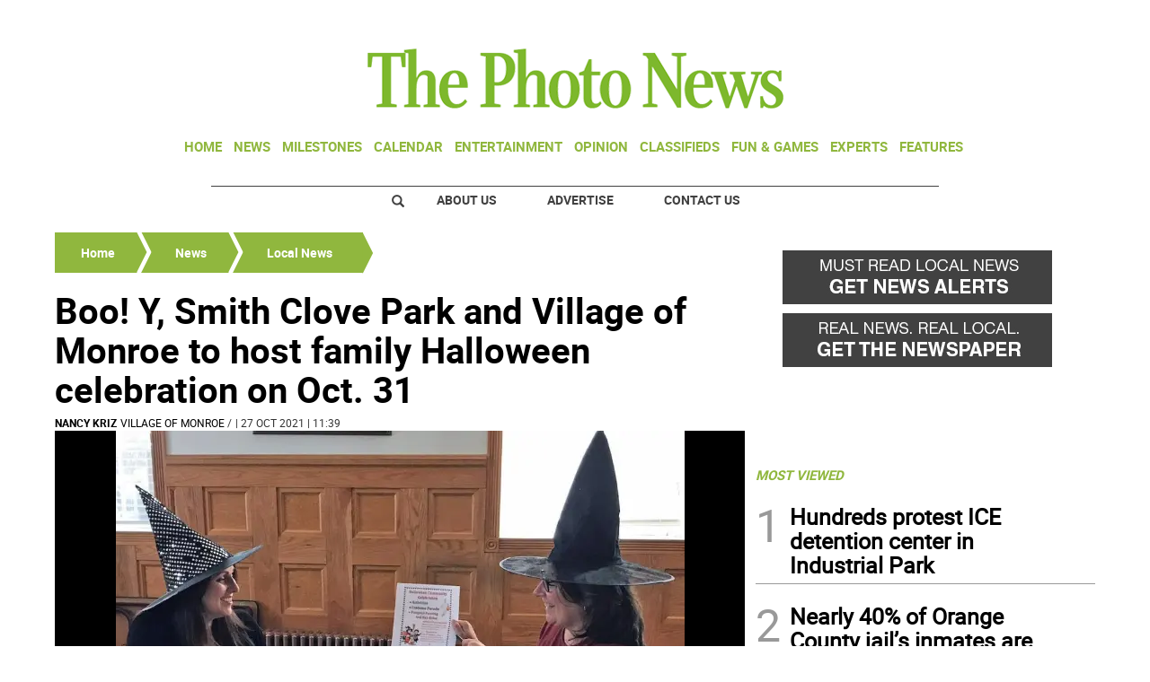

--- FILE ---
content_type: text/html; charset=utf-8
request_url: https://www.google.com/recaptcha/api2/aframe
body_size: 268
content:
<!DOCTYPE HTML><html><head><meta http-equiv="content-type" content="text/html; charset=UTF-8"></head><body><script nonce="l8OqAxX0nDOPfFYBc-rLQg">/** Anti-fraud and anti-abuse applications only. See google.com/recaptcha */ try{var clients={'sodar':'https://pagead2.googlesyndication.com/pagead/sodar?'};window.addEventListener("message",function(a){try{if(a.source===window.parent){var b=JSON.parse(a.data);var c=clients[b['id']];if(c){var d=document.createElement('img');d.src=c+b['params']+'&rc='+(localStorage.getItem("rc::a")?sessionStorage.getItem("rc::b"):"");window.document.body.appendChild(d);sessionStorage.setItem("rc::e",parseInt(sessionStorage.getItem("rc::e")||0)+1);localStorage.setItem("rc::h",'1769409540852');}}}catch(b){}});window.parent.postMessage("_grecaptcha_ready", "*");}catch(b){}</script></body></html>